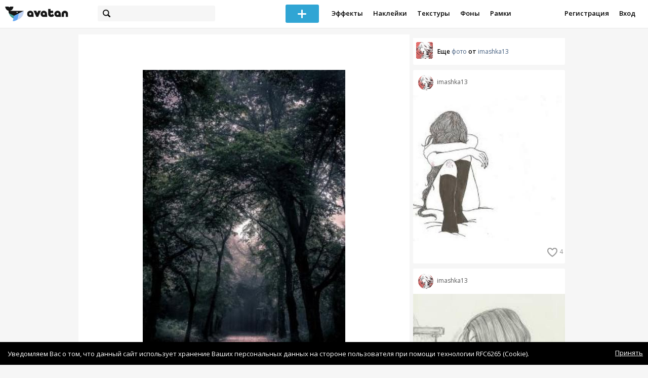

--- FILE ---
content_type: text/html; charset=utf-8
request_url: https://avatanplus.com/detail/photo-1345188
body_size: 3940
content:
<!DOCTYPE html>
<html>
  <head>
  	<meta http-equiv="X-UA-Compatible" content="IE=9; IE=8; IE=7; IE=EDGE" />
    <meta charset=utf-8>
    <title>Фотография - AVATAN PLUS</title>
    <link rel="SHORTCUT ICON" href="/i/shortcuticon.png?v=5" />
    <link rel="stylesheet" type="text/css" href="https://yastatic.net/jquery-ui/1.11.2/themes/smoothness/jquery-ui.min.css"/>
	<link rel="stylesheet" type="text/css" href="/css/style.css?t=1769363278"/>
	<link rel="stylesheet" type="text/css" href="/css/jquery.custom-scrollbar.css"/>
	<link rel="stylesheet" type="text/css" href="/css/vendor/nanoscroller.css"/>
	<script type="text/javascript" src="/js/vendor/jquery-1.10.2.min.js"></script>
		<!-- common modules -->
	<script type="text/javascript" src="/js/common/shop_modal.js?v=1769363278"></script>
	<script type="text/javascript" src="/js/common/vk_app.js?v=1769363278"></script>
	<script type="text/javascript" src="/js/common/favs_likes.js?v=1769363278"></script>
	<script type="text/javascript" src="/js/common/fullscreen_picture.js?v=1769363278"></script>
	<script type="text/javascript" src="/js/common/more.js?v=1769363278"></script>
	<script type="text/javascript" src="/js/common/editor.js?v=1769363278"></script>
	<script type="text/javascript" src="/js/common/add_common.js?v=1769363278"></script>
	<script type="text/javascript" src="/js/common/favourites.js?v=1769363278"></script>
	<script type="text/javascript" src="/js/common/modals.js?v=1769363278"></script>
	<script type="text/javascript" src="/js/common/assets.js?v=1769363278"></script>
	<script type="text/javascript" src="/js/common/elements.js?v=1769363278"></script>
	<script type="text/javascript" src="/js/common/final_procedures.js?v=1769363278"></script>
	<script type="text/javascript" src="/js/common/front_modal.js?v=1769363278"></script>
	<!-- end -->
	<script type="text/javascript" src="/js/vendor/jquery.nanoscroller.min.js?v=1769363278"></script>
	  	<script type="text/javascript" src="https://vk.com/js/api/share.js?93" charset="windows-1251"></script>
  	 		<link href='https://fonts.googleapis.com/css?family=Open+Sans:400,600&subset=cyrillic-ext,latin' rel='stylesheet' type='text/css'>
	<meta name="ermp-site-verification" value="D7357A7C-6C4F-475C-9374-0880A230111A">
	<!-- Yandex.RTB -->
	<script>window.yaContextCb=window.yaContextCb||[]</script>
	<script src="https://yandex.ru/ads/system/context.js" async></script>
  </head>
<body>
	
	<script type="text/javascript">
	 noflash_flag = true; 
	</script>

		<!--LiveInternet counter--><script type="text/javascript"><!--
	new Image().src = "//counter.yadro.ru/hit?r"+
	escape(document.referrer)+((typeof(screen)=="undefined")?"":
	";s"+screen.width+"*"+screen.height+"*"+(screen.colorDepth?
	screen.colorDepth:screen.pixelDepth))+";u"+escape(document.URL)+
	";"+Math.random();//--></script><!--/LiveInternet-->
	  	<div id="wrap">
	<div class="header">
			    
				<div class="center">
			<a class="logo-icon" href="/"></a>
			<div class="search">
				<span class="search-icon"></span>
								<form method="GET" action="/search" class="search-form">
									<div class="search-input"></div>
				</form>
			</div>
									<div class="menu" style="right: 260px;">
				<span class="add-photo blue-btn"><span></span></span>
				<a href="/list/effect" class="menu-item">Эффекты</a>
				<a href="/list/stickers" class="menu-item">Наклейки</a>
				<a href="/list/textures" class="menu-item">Текстуры</a>
								<a href="/list/backgrounds" class="menu-item">Фоны</a>
				<a href="/list/frames" class="menu-item">Рамки</a>
				<!--<a href="/list/photo" class="menu-item">Фотографии</a>-->
								<div class="clear"></div>
			</div>
			<form method="POST" action="" id="logout-form">
				<input type="hidden" name="logout" value="1">
			</form>
						<div class="auth-menu">
	    		<a href="/reg" class="menu-item">Регистрация</a>
				<a href="/login" class="menu-item">Вход</a>
				<div class="clear"></div>
	    	</div>
					</div>
	</div>
	<div class="main">
<script type="text/javascript">
function dataURLtoBlob(dataurl) {
    var arr = dataurl.split(','), mime = arr[0].match(/:(.*?);/)[1],
        bstr = atob(arr[1]), n = bstr.length, u8arr = new Uint8Array(n);
    while(n--){
        u8arr[n] = bstr.charCodeAt(n);
    }
    return new Blob([u8arr], {type:mime});
}

	_global_object_id = 1345188;
	_global_object_type = 'photo';
	_global_author_name = 'guest';
	
	_overlay_user_nickname = 'guest';
	
	_overlay_user_id_current = 0;
	
	_save_enabled = false;
	
	_overlay_save_pp_album_id = 0;

	
		
	$(document).ready(function(){

		$('.about-item .abuse').bind('click', function(){site.modals.addAbuse();});
		
		$('.overlay-effect .album-list IMG').click(function(){
			var _title = $(this).attr('title');
			var _src = $(this).attr('src');
			var _album_id = parseInt($(this).attr('class').replace('album-', ''));
			$('.album-hdr A, .photo-list-hdr A').html(_title);
			$('.album-hdr IMG').attr('src', _src);
			$('.overlay-effect .album-list IMG').removeClass('active');
			$(this).addClass('active');
			
			var query_url = '/api/photo/get_album_photos';
			var post_data = {
				'album_id' : _album_id,
			};
			
			$.ajax({
				type: "POST",
				url: query_url,
				data: post_data,
				dataType: 'json',
				async: false,
				}).done(function( msg ) {
					_arr = msg.photos;
					_html = '';		
								
					for (var i = 0; i < _arr.length; i++){
						console.log(i);
						var _el = _arr[i];
						_html += '<img src="/files/p/photo/'+_el.photo+'">';
					}
					
					$('.overlay-effect .photo-list').html(_html);
					
					$('.overlay-effect .photo-list IMG').click(function(){
						$('.img-before, .img-after').attr('src', ($(this).attr('src')));
						
						$('.overlay-effect .photo-list IMG').removeClass('active');
						$(this).addClass('active');
						
						document.app.processImage($(this).attr('src'),"");
					});
				});
			});
		
		
		$('.show-edit-box').click(function(){
			$('.edit-box').show();
		});
		
		$('.edit-box .cancel').click(function(){
			$('.edit-box').hide();
		});
	});
</script><script src="//vk.com/js/api/openapi.js" type="text/javascript"></script>
<script type="text/javascript">
</script>
<div class="detail-top-banner flatpage-banner">
		<!-- Здесь был баннер гугла (см. коммит от 21 авг 2023) -->	</div>
<div class="detail-left">
			<div class="effect-btns">
								<div class="clear"></div>
	</div>
	<div class="photos">
					<a href="https://avatanplus.com/files/photos/original/57c5ea78897c3156dd1be6f3.jpg"><img src="https://avatanplus.com/files/photos/mid/57c5ea78897c3156dd1be6f3.jpg" style="max-width: 654px; max-height: 800px;"></a>
				<div class="clear"></div>
	</div>

	
	
	<div class="about-item">
		<a href="/users/imashka13"><img src="https://avatanplus.com/files/userpics/57b45931a34d1156987c6a05_sm.jpg" class="upic"></a>
		<h1></h1>
		<a href="/users/imashka13" class="user">imashka13</a>
		<span class="date-added">30.08.2016 23:20</span>
		<span class="abuse">Пожаловаться</span>
		<div class="detail-fav-like btns" attr_element_id="1345188" attr_element_type="photo" attr_element_resource_type="1">
						<span class="like"><i></i><b>2</b></span>

			
			
		</div>
		
	</div>

	
	
	
	<form action="" class="comment-form">
	<div class="comments">
			<div class="comments-header">
				Комментарии
			</div>
			
			
						<div class="guest">Для того, чтобы оставить комментарий, <a href="/reg">зарегистрируйтесь</a> или <a href="/login">авторизуйтесь</a>.</div>
					</div>
</form>


</div>
<div class="detail-right" style="margin-top: -23px;">
	<div class="detail-right-banner">
				<!-- Yandex.RTB R-A-2078077-3 -->
		<div id="yandex_rtb_R-A-2078077-3"></div>
		<script>window.yaContextCb.push(()=>{
		Ya.Context.AdvManager.render({
			renderTo: 'yandex_rtb_R-A-2078077-3',
			blockId: 'R-A-2078077-3'
		})
		})</script>			</div>
		<div class="more more-mode-avatanplus">
		<div class="author">				
			<a href="/users/imashka13"><img src="https://avatanplus.com/files/userpics/57b45931a34d1156987c6a05_sm.jpg"></a>
			<span>Еще&nbsp;<a href="/users/imashka13/photos">фото</a>&nbsp;от&nbsp;<a href="/users/imashka13">imashka13</a></span>
		</div>
		
<div class="element">
	
	<div class="top">
		<span class="user">
			<a href="/users/imashka13">
				<img src="https://avatanplus.com/files/userpics/57b45931a34d1156987c6a05_sm.jpg">
			</a>
			<a href="/users/imashka13">
				<span class="nickname">imashka13</span>
			</a>
					</a>
									</div>
		<a class="__photo-1 mid __one" href="/detail/photo-1345196">
		<img src="https://avatanplus.com/files/photos/mid/57c5ea788eb88156dd1be709.jpg">
	</a>
			<div class="bottom">
				<span class="btns" attr_element_id="1345196" attr_element_type="photo" attr_element_resource_type="1">
						<span class="like"><i></i><b>4</b></span>
		</span>
			</div>
</div>
<div class="element">
	
	<div class="top">
		<span class="user">
			<a href="/users/imashka13">
				<img src="https://avatanplus.com/files/userpics/57b45931a34d1156987c6a05_sm.jpg">
			</a>
			<a href="/users/imashka13">
				<span class="nickname">imashka13</span>
			</a>
					</a>
									</div>
		<a class="__photo-1 mid __one" href="/detail/photo-1345195">
		<img src="https://avatanplus.com/files/photos/mid/57c5ea788e562156dd1be707.jpg">
	</a>
			<div class="bottom">
				<span class="btns" attr_element_id="1345195" attr_element_type="photo" attr_element_resource_type="1">
						<span class="like"><i></i><b>1</b></span>
		</span>
			</div>
</div>
<div class="element">
	
	<div class="top">
		<span class="user">
			<a href="/users/imashka13">
				<img src="https://avatanplus.com/files/userpics/57b45931a34d1156987c6a05_sm.jpg">
			</a>
			<a href="/users/imashka13">
				<span class="nickname">imashka13</span>
			</a>
					</a>
									</div>
		<a class="__photo-1 mid __one" href="/detail/photo-1345194">
		<img src="https://avatanplus.com/files/photos/mid/57c5ea788e004156dd1be706.jpg">
	</a>
			<div class="bottom">
				<span class="btns" attr_element_id="1345194" attr_element_type="photo" attr_element_resource_type="1">
						<span class="like"><i></i><b></b></span>
		</span>
			</div>
</div>
<div class="element">
	
	<div class="top">
		<span class="user">
			<a href="/users/imashka13">
				<img src="https://avatanplus.com/files/userpics/57b45931a34d1156987c6a05_sm.jpg">
			</a>
			<a href="/users/imashka13">
				<span class="nickname">imashka13</span>
			</a>
					</a>
									</div>
		<a class="__photo-1 mid __one" href="/detail/photo-1345193">
		<img src="https://avatanplus.com/files/photos/mid/57c5ea788da40156dd1be704.jpg">
	</a>
			<div class="bottom">
				<span class="btns" attr_element_id="1345193" attr_element_type="photo" attr_element_resource_type="1">
						<span class="like"><i></i><b></b></span>
		</span>
			</div>
</div>
<div class="element">
	
	<div class="top">
		<span class="user">
			<a href="/users/imashka13">
				<img src="https://avatanplus.com/files/userpics/57b45931a34d1156987c6a05_sm.jpg">
			</a>
			<a href="/users/imashka13">
				<span class="nickname">imashka13</span>
			</a>
					</a>
									</div>
		<a class="__photo-1 mid __one" href="/detail/photo-1345189">
		<img src="https://avatanplus.com/files/photos/mid/57c5ea788a3e3156dd1be6f6.png">
	</a>
			<div class="bottom">
				<span class="btns" attr_element_id="1345189" attr_element_type="photo" attr_element_resource_type="1">
						<span class="like"><i></i><b></b></span>
		</span>
			</div>
</div>
<div class="element">
	
	<div class="top">
		<span class="user">
			<a href="/users/imashka13">
				<img src="https://avatanplus.com/files/userpics/57b45931a34d1156987c6a05_sm.jpg">
			</a>
			<a href="/users/imashka13">
				<span class="nickname">imashka13</span>
			</a>
					</a>
									</div>
		<a class="__photo-1 mid __one" href="/detail/photo-1345186">
		<img src="https://avatanplus.com/files/photos/mid/57c5ea783c6b7156dd1be5b7.png">
	</a>
			<div class="bottom">
				<span class="btns" attr_element_id="1345186" attr_element_type="photo" attr_element_resource_type="1">
						<span class="like"><i></i><b></b></span>
		</span>
			</div>
</div>	</div>
		<!-- Yandex.RTB R-A-2078077-3 -->
		<div id="yandex_rtb_R-A-2078077-3"></div>
		<script>window.yaContextCb.push(()=>{
		Ya.Context.AdvManager.render({
			renderTo: 'yandex_rtb_R-A-2078077-3',
			blockId: 'R-A-2078077-3'
		})
		})</script>		</div>
<div style="float: none; clear: both;"></div>

<script type="text/javascript">
	
	$().ready(function(){
		site.favs_likes.init('list');

			});
	
</script>
<div class="clear"></div>
	</div>
  	</div>
  	<div class="footer">
  		<div class="center">
  			<div class="links">
  				<!--<a href="/pages/about">О сайте</a> | <a href="/pages/help">Помощь</a> | <a href="/pages/rules">Правила</a> | --><!-- | <a href="/pages/policy">Политика конфиденциальности</a>--><!-- | <a href="/pages/copyrights">Авторское право</a>-->
  			</div>
  			<div class="links right">
  				<a href="/pages/policy">Политика конфиденциальности</a> | <a href="/pages/eula">Пользовательское соглашение</a> | <a href="/pages/contacts">Связаться с нами</a>
  			</div>
  			<div class="links right-lower">
  				<a href="#">
	  				<!--Нашли ошибку? - Напишите нам-->
  				</a>
  			</div>
        <!--
  			<div class="socials">
  			</div>
        -->
  			<div class="copyright" style="left: 0px;">
  				© Copyright 2026 Avatan Plus
  			</div>
  		</div>
  	</div>
  	
  	  	
  <script type="text/javascript">

    var allow_upload_gif = false;
		var auth_state = 'guest';
    var flash_path = 'https://avatan.ru';
    var shop_path = 'http://avatanshop.ru';
    var uri_string = 'detail/photo-1345188';
        var abuse_types = {"copyrights":"\u041d\u0430\u0440\u0443\u0448\u0435\u043d\u0438\u0435 \u0430\u0432\u0442\u043e\u0440\u0441\u043a\u0438\u0445 \u043f\u0440\u0430\u0432","extremism":"\u042d\u043a\u0441\u0442\u0440\u0435\u043c\u0438\u0437\u043c","drugs":"\u041f\u0440\u043e\u043f\u0430\u0433\u0430\u043d\u0434\u0430 \u043d\u0430\u0440\u043a\u043e\u0442\u0438\u043a\u043e\u0432","porno":"\u041f\u043e\u0440\u043d\u043e\u0433\u0440\u0430\u0444\u0438\u0447\u0435\u0441\u043a\u0438\u0435 \u043c\u0430\u0442\u0435\u0440\u0438\u0430\u043b\u044b","other":"\u041f\u0440\u043e\u0447\u0435\u0435"}	</script>
  <script type="text/javascript" src="https://yastatic.net/jquery-ui/1.11.2/jquery-ui.min.js"></script>
	<script type="text/javascript" src="/js/effect_detail.js"></script>
	<script type="text/javascript" src="/js/vendor/jquery.custom-scrollbar.min.js"></script>
  <script type="text/javascript" src="/js/comments.js?v=1769363278"></script>
	<script type="text/javascript" src="/js/fd_uploader.js?v=1769363278"></script>
  <script type="text/javascript" src="/js/tagfield.js?v=1769363278"></script>
    </body>
</html>